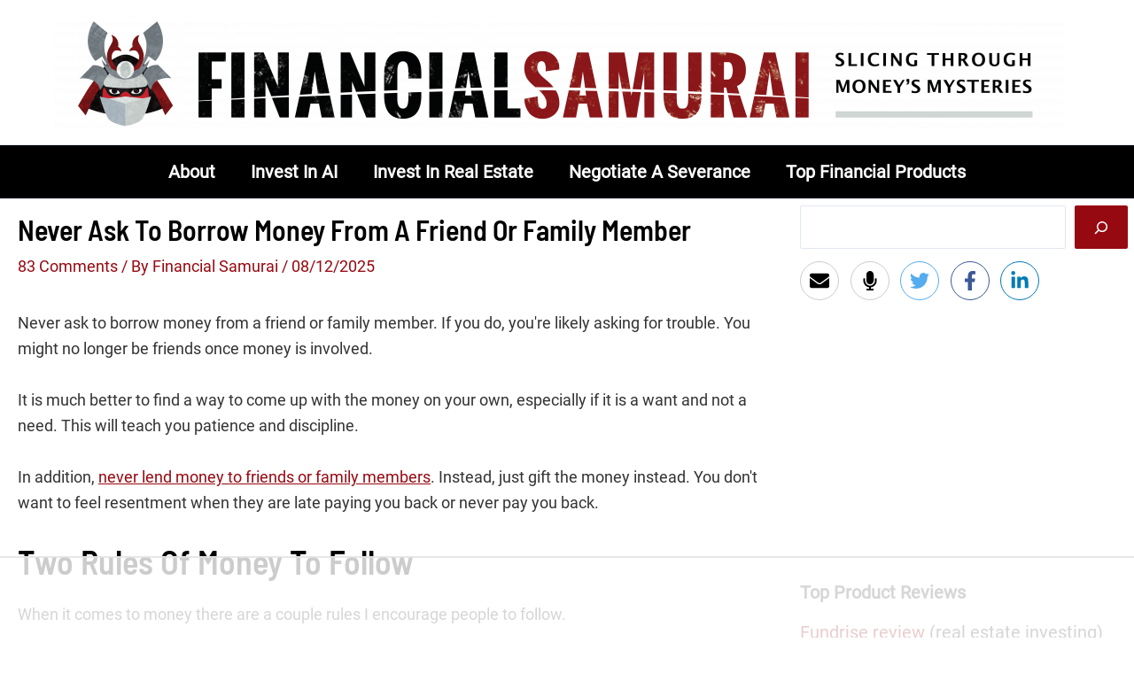

--- FILE ---
content_type: text/html
request_url: https://api.intentiq.com/profiles_engine/ProfilesEngineServlet?at=39&mi=10&dpi=936734067&pt=17&dpn=1&iiqidtype=2&iiqpcid=41c98a26-b573-4e8b-a302-906e79b5e390&iiqpciddate=1768995044313&pcid=23b60754-328c-497c-8ced-4e53c8942cf3&idtype=3&gdpr=0&japs=false&jaesc=0&jafc=0&jaensc=0&jsver=0.33&testGroup=A&source=pbjs&ABTestingConfigurationSource=group&abtg=A&vrref=https%3A%2F%2Fwww.financialsamurai.com
body_size: 53
content:
{"abPercentage":97,"adt":1,"ct":2,"isOptedOut":false,"data":{"eids":[]},"dbsaved":"false","ls":true,"cttl":86400000,"abTestUuid":"g_0f02296a-2d69-4dc8-8598-dcf588ec5926","tc":9,"sid":2112582050}

--- FILE ---
content_type: text/html; charset=utf-8
request_url: https://www.google.com/recaptcha/api2/aframe
body_size: -85
content:
<!DOCTYPE HTML><html><head><meta http-equiv="content-type" content="text/html; charset=UTF-8"></head><body><script nonce="z3y7SY6LkKdnbBxgMt_xnw">/** Anti-fraud and anti-abuse applications only. See google.com/recaptcha */ try{var clients={'sodar':'https://pagead2.googlesyndication.com/pagead/sodar?'};window.addEventListener("message",function(a){try{if(a.source===window.parent){var b=JSON.parse(a.data);var c=clients[b['id']];if(c){var d=document.createElement('img');d.src=c+b['params']+'&rc='+(localStorage.getItem("rc::a")?sessionStorage.getItem("rc::b"):"");window.document.body.appendChild(d);sessionStorage.setItem("rc::e",parseInt(sessionStorage.getItem("rc::e")||0)+1);localStorage.setItem("rc::h",'1768995057504');}}}catch(b){}});window.parent.postMessage("_grecaptcha_ready", "*");}catch(b){}</script></body></html>

--- FILE ---
content_type: text/plain
request_url: https://rtb.openx.net/openrtbb/prebidjs
body_size: -230
content:
{"id":"570a77d0-71db-4296-94c2-20cf6d181f55","nbr":0}

--- FILE ---
content_type: text/plain
request_url: https://rtb.openx.net/openrtbb/prebidjs
body_size: -230
content:
{"id":"fd09fcc0-a518-47a3-9192-9c4e07ad00ef","nbr":0}

--- FILE ---
content_type: text/plain
request_url: https://rtb.openx.net/openrtbb/prebidjs
body_size: -230
content:
{"id":"cba96432-6385-4f5b-9cfd-80362b212b4d","nbr":0}

--- FILE ---
content_type: text/plain
request_url: https://rtb.openx.net/openrtbb/prebidjs
body_size: -230
content:
{"id":"40dc6877-527b-4e24-8ea0-ac97e2c63e39","nbr":0}

--- FILE ---
content_type: text/plain; charset=UTF-8
request_url: https://at.teads.tv/fpc?analytics_tag_id=PUB_17002&tfpvi=&gdpr_consent=&gdpr_status=22&gdpr_reason=220&ccpa_consent=&sv=prebid-v1
body_size: 56
content:
NzUzNWMwMjQtMzkyNy00NTNmLWFkZTItZjY2MTA2MTM2YjFkIzEtMw==

--- FILE ---
content_type: text/plain
request_url: https://rtb.openx.net/openrtbb/prebidjs
body_size: -230
content:
{"id":"385a78af-1e30-4e1a-978b-bd1670f2b40e","nbr":0}

--- FILE ---
content_type: text/plain
request_url: https://rtb.openx.net/openrtbb/prebidjs
body_size: -230
content:
{"id":"5ab52c90-0879-4c98-a7ba-f860099f43df","nbr":0}

--- FILE ---
content_type: text/plain
request_url: https://rtb.openx.net/openrtbb/prebidjs
body_size: -230
content:
{"id":"51c3bc6d-2dc2-4ad5-a957-c4488ae16797","nbr":0}

--- FILE ---
content_type: text/plain
request_url: https://rtb.openx.net/openrtbb/prebidjs
body_size: -230
content:
{"id":"364feaaa-50ce-4b90-8f27-c4d186b6d09a","nbr":0}

--- FILE ---
content_type: text/plain
request_url: https://rtb.openx.net/openrtbb/prebidjs
body_size: -86
content:
{"id":"8f603a55-4900-4db0-b057-3034432a8ae7","nbr":0}

--- FILE ---
content_type: text/plain
request_url: https://rtb.openx.net/openrtbb/prebidjs
body_size: -230
content:
{"id":"91d60e56-ed49-45c4-b765-9dc302f0cd22","nbr":0}

--- FILE ---
content_type: text/plain
request_url: https://rtb.openx.net/openrtbb/prebidjs
body_size: -230
content:
{"id":"45e8ee94-9e0a-4e86-a05a-c1c566b28453","nbr":0}

--- FILE ---
content_type: text/plain
request_url: https://rtb.openx.net/openrtbb/prebidjs
body_size: -230
content:
{"id":"eab19794-4810-4c82-be2c-8b08c01814e8","nbr":0}

--- FILE ---
content_type: text/plain
request_url: https://rtb.openx.net/openrtbb/prebidjs
body_size: -230
content:
{"id":"ef719e89-b1dd-4e14-8269-f397843e1ab8","nbr":0}